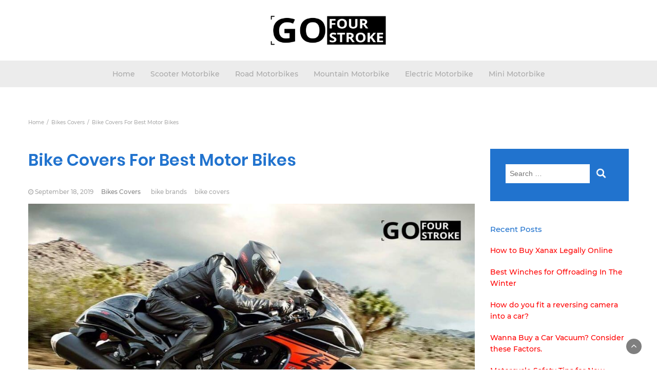

--- FILE ---
content_type: text/html; charset=UTF-8
request_url: https://gofourstroke.com/bike-covers-for-best-motor-bikes/
body_size: 16730
content:
<!DOCTYPE html><html lang="en-US"><head><meta charset="UTF-8"><meta name="viewport" content="width=device-width, initial-scale=1"><link rel="profile" href="https://gmpg.org/xfn/11"><link rel="pingback" href="https://gofourstroke.com/xmlrpc.php"><meta name='robots' content='index, follow, max-image-preview:large, max-snippet:-1, max-video-preview:-1' /><title>Bike Covers For Best Motor Bike Brands</title><meta name="description" content="Every person who owns a bike and accessories like the best helmet ,tire inflator, and bike covers any product that adds on to the whole look." /><link rel="canonical" href="https://gofourstroke.com/bike-covers-for-best-motor-bikes/" /><meta property="og:locale" content="en_US" /><meta property="og:type" content="article" /><meta property="og:title" content="Bike Covers For Best Motor Bike Brands" /><meta property="og:description" content="Every person who owns a bike and accessories like the best helmet ,tire inflator, and bike covers any product that adds on to the whole look." /><meta property="og:url" content="https://gofourstroke.com/bike-covers-for-best-motor-bikes/" /><meta property="og:site_name" content="Go Four Stroke" /><meta property="article:published_time" content="2019-09-18T07:55:20+00:00" /><meta property="og:image" content="https://gofourstroke.com/wp-content/uploads/2019/09/Bike-Covers-For-Best-Motor-Bike-Brands-1.jpg" /><meta property="og:image:width" content="1000" /><meta property="og:image:height" content="600" /><meta property="og:image:type" content="image/jpeg" /><meta name="twitter:card" content="summary_large_image" /><meta name="twitter:label1" content="Written by" /><meta name="twitter:data1" content="Nick" /><meta name="twitter:label2" content="Est. reading time" /><meta name="twitter:data2" content="7 minutes" /> <script type="application/ld+json" class="yoast-schema-graph">{"@context":"https://schema.org","@graph":[{"@type":"WebSite","@id":"https://gofourstroke.com/#website","url":"https://gofourstroke.com/","name":"Go Four Stroke","description":"","potentialAction":[{"@type":"SearchAction","target":{"@type":"EntryPoint","urlTemplate":"https://gofourstroke.com/?s={search_term_string}"},"query-input":"required name=search_term_string"}],"inLanguage":"en-US"},{"@type":"ImageObject","inLanguage":"en-US","@id":"https://gofourstroke.com/bike-covers-for-best-motor-bikes/#primaryimage","url":"https://gofourstroke.com/wp-content/uploads/2019/09/Bike-Covers-For-Best-Motor-Bike-Brands-1.jpg","contentUrl":"https://gofourstroke.com/wp-content/uploads/2019/09/Bike-Covers-For-Best-Motor-Bike-Brands-1.jpg","width":1000,"height":600},{"@type":"WebPage","@id":"https://gofourstroke.com/bike-covers-for-best-motor-bikes/#webpage","url":"https://gofourstroke.com/bike-covers-for-best-motor-bikes/","name":"Bike Covers For Best Motor Bike Brands","isPartOf":{"@id":"https://gofourstroke.com/#website"},"primaryImageOfPage":{"@id":"https://gofourstroke.com/bike-covers-for-best-motor-bikes/#primaryimage"},"datePublished":"2019-09-18T07:55:20+00:00","dateModified":"2019-09-18T07:55:20+00:00","author":{"@id":"https://gofourstroke.com/#/schema/person/11e0dc042bb1584fbc6a1b8052b39f41"},"description":"Every person who owns a bike and accessories like the best helmet ,tire inflator, and bike covers any product that adds on to the whole look.","breadcrumb":{"@id":"https://gofourstroke.com/bike-covers-for-best-motor-bikes/#breadcrumb"},"inLanguage":"en-US","potentialAction":[{"@type":"ReadAction","target":["https://gofourstroke.com/bike-covers-for-best-motor-bikes/"]}]},{"@type":"BreadcrumbList","@id":"https://gofourstroke.com/bike-covers-for-best-motor-bikes/#breadcrumb","itemListElement":[{"@type":"ListItem","position":1,"name":"Home","item":"https://gofourstroke.com/"},{"@type":"ListItem","position":2,"name":"Blog","item":"https://gofourstroke.com/blog/"},{"@type":"ListItem","position":3,"name":"Bike Covers For Best Motor Bikes"}]},{"@type":"Person","@id":"https://gofourstroke.com/#/schema/person/11e0dc042bb1584fbc6a1b8052b39f41","name":"Nick","image":{"@type":"ImageObject","inLanguage":"en-US","@id":"https://gofourstroke.com/#/schema/person/image/","url":"https://secure.gravatar.com/avatar/56079c3579a5d40f3a8ec96d257b6365?s=96&d=mm&r=g","contentUrl":"https://secure.gravatar.com/avatar/56079c3579a5d40f3a8ec96d257b6365?s=96&d=mm&r=g","caption":"Nick"},"url":"https://gofourstroke.com/author/mdrn1z4q2e/"}]}</script> <link rel='dns-prefetch' href='//fonts.googleapis.com' /><link rel="alternate" type="application/rss+xml" title="Go Four Stroke &raquo; Feed" href="https://gofourstroke.com/feed/" /><link rel="alternate" type="application/rss+xml" title="Go Four Stroke &raquo; Comments Feed" href="https://gofourstroke.com/comments/feed/" /><link rel="alternate" type="application/rss+xml" title="Go Four Stroke &raquo; Bike Covers For Best Motor Bikes Comments Feed" href="https://gofourstroke.com/bike-covers-for-best-motor-bikes/feed/" /> <script defer src="[data-uri]"></script> <style id='wp-emoji-styles-inline-css' type='text/css'>img.wp-smiley, img.emoji {
		display: inline !important;
		border: none !important;
		box-shadow: none !important;
		height: 1em !important;
		width: 1em !important;
		margin: 0 0.07em !important;
		vertical-align: -0.1em !important;
		background: none !important;
		padding: 0 !important;
	}</style><link rel='stylesheet' id='wp-block-library-css' href='https://gofourstroke.com/wp-includes/css/dist/block-library/style.min.css?ver=6.4.7' type='text/css' media='all' /><style id='wp-block-library-theme-inline-css' type='text/css'>.wp-block-audio figcaption{color:#555;font-size:13px;text-align:center}.is-dark-theme .wp-block-audio figcaption{color:hsla(0,0%,100%,.65)}.wp-block-audio{margin:0 0 1em}.wp-block-code{border:1px solid #ccc;border-radius:4px;font-family:Menlo,Consolas,monaco,monospace;padding:.8em 1em}.wp-block-embed figcaption{color:#555;font-size:13px;text-align:center}.is-dark-theme .wp-block-embed figcaption{color:hsla(0,0%,100%,.65)}.wp-block-embed{margin:0 0 1em}.blocks-gallery-caption{color:#555;font-size:13px;text-align:center}.is-dark-theme .blocks-gallery-caption{color:hsla(0,0%,100%,.65)}.wp-block-image figcaption{color:#555;font-size:13px;text-align:center}.is-dark-theme .wp-block-image figcaption{color:hsla(0,0%,100%,.65)}.wp-block-image{margin:0 0 1em}.wp-block-pullquote{border-bottom:4px solid;border-top:4px solid;color:currentColor;margin-bottom:1.75em}.wp-block-pullquote cite,.wp-block-pullquote footer,.wp-block-pullquote__citation{color:currentColor;font-size:.8125em;font-style:normal;text-transform:uppercase}.wp-block-quote{border-left:.25em solid;margin:0 0 1.75em;padding-left:1em}.wp-block-quote cite,.wp-block-quote footer{color:currentColor;font-size:.8125em;font-style:normal;position:relative}.wp-block-quote.has-text-align-right{border-left:none;border-right:.25em solid;padding-left:0;padding-right:1em}.wp-block-quote.has-text-align-center{border:none;padding-left:0}.wp-block-quote.is-large,.wp-block-quote.is-style-large,.wp-block-quote.is-style-plain{border:none}.wp-block-search .wp-block-search__label{font-weight:700}.wp-block-search__button{border:1px solid #ccc;padding:.375em .625em}:where(.wp-block-group.has-background){padding:1.25em 2.375em}.wp-block-separator.has-css-opacity{opacity:.4}.wp-block-separator{border:none;border-bottom:2px solid;margin-left:auto;margin-right:auto}.wp-block-separator.has-alpha-channel-opacity{opacity:1}.wp-block-separator:not(.is-style-wide):not(.is-style-dots){width:100px}.wp-block-separator.has-background:not(.is-style-dots){border-bottom:none;height:1px}.wp-block-separator.has-background:not(.is-style-wide):not(.is-style-dots){height:2px}.wp-block-table{margin:0 0 1em}.wp-block-table td,.wp-block-table th{word-break:normal}.wp-block-table figcaption{color:#555;font-size:13px;text-align:center}.is-dark-theme .wp-block-table figcaption{color:hsla(0,0%,100%,.65)}.wp-block-video figcaption{color:#555;font-size:13px;text-align:center}.is-dark-theme .wp-block-video figcaption{color:hsla(0,0%,100%,.65)}.wp-block-video{margin:0 0 1em}.wp-block-template-part.has-background{margin-bottom:0;margin-top:0;padding:1.25em 2.375em}</style><style id='classic-theme-styles-inline-css' type='text/css'>/*! This file is auto-generated */
.wp-block-button__link{color:#fff;background-color:#32373c;border-radius:9999px;box-shadow:none;text-decoration:none;padding:calc(.667em + 2px) calc(1.333em + 2px);font-size:1.125em}.wp-block-file__button{background:#32373c;color:#fff;text-decoration:none}</style><style id='global-styles-inline-css' type='text/css'>body{--wp--preset--color--black: #000000;--wp--preset--color--cyan-bluish-gray: #abb8c3;--wp--preset--color--white: #ffffff;--wp--preset--color--pale-pink: #f78da7;--wp--preset--color--vivid-red: #cf2e2e;--wp--preset--color--luminous-vivid-orange: #ff6900;--wp--preset--color--luminous-vivid-amber: #fcb900;--wp--preset--color--light-green-cyan: #7bdcb5;--wp--preset--color--vivid-green-cyan: #00d084;--wp--preset--color--pale-cyan-blue: #8ed1fc;--wp--preset--color--vivid-cyan-blue: #0693e3;--wp--preset--color--vivid-purple: #9b51e0;--wp--preset--gradient--vivid-cyan-blue-to-vivid-purple: linear-gradient(135deg,rgba(6,147,227,1) 0%,rgb(155,81,224) 100%);--wp--preset--gradient--light-green-cyan-to-vivid-green-cyan: linear-gradient(135deg,rgb(122,220,180) 0%,rgb(0,208,130) 100%);--wp--preset--gradient--luminous-vivid-amber-to-luminous-vivid-orange: linear-gradient(135deg,rgba(252,185,0,1) 0%,rgba(255,105,0,1) 100%);--wp--preset--gradient--luminous-vivid-orange-to-vivid-red: linear-gradient(135deg,rgba(255,105,0,1) 0%,rgb(207,46,46) 100%);--wp--preset--gradient--very-light-gray-to-cyan-bluish-gray: linear-gradient(135deg,rgb(238,238,238) 0%,rgb(169,184,195) 100%);--wp--preset--gradient--cool-to-warm-spectrum: linear-gradient(135deg,rgb(74,234,220) 0%,rgb(151,120,209) 20%,rgb(207,42,186) 40%,rgb(238,44,130) 60%,rgb(251,105,98) 80%,rgb(254,248,76) 100%);--wp--preset--gradient--blush-light-purple: linear-gradient(135deg,rgb(255,206,236) 0%,rgb(152,150,240) 100%);--wp--preset--gradient--blush-bordeaux: linear-gradient(135deg,rgb(254,205,165) 0%,rgb(254,45,45) 50%,rgb(107,0,62) 100%);--wp--preset--gradient--luminous-dusk: linear-gradient(135deg,rgb(255,203,112) 0%,rgb(199,81,192) 50%,rgb(65,88,208) 100%);--wp--preset--gradient--pale-ocean: linear-gradient(135deg,rgb(255,245,203) 0%,rgb(182,227,212) 50%,rgb(51,167,181) 100%);--wp--preset--gradient--electric-grass: linear-gradient(135deg,rgb(202,248,128) 0%,rgb(113,206,126) 100%);--wp--preset--gradient--midnight: linear-gradient(135deg,rgb(2,3,129) 0%,rgb(40,116,252) 100%);--wp--preset--font-size--small: 13px;--wp--preset--font-size--medium: 20px;--wp--preset--font-size--large: 36px;--wp--preset--font-size--x-large: 42px;--wp--preset--spacing--20: 0.44rem;--wp--preset--spacing--30: 0.67rem;--wp--preset--spacing--40: 1rem;--wp--preset--spacing--50: 1.5rem;--wp--preset--spacing--60: 2.25rem;--wp--preset--spacing--70: 3.38rem;--wp--preset--spacing--80: 5.06rem;--wp--preset--shadow--natural: 6px 6px 9px rgba(0, 0, 0, 0.2);--wp--preset--shadow--deep: 12px 12px 50px rgba(0, 0, 0, 0.4);--wp--preset--shadow--sharp: 6px 6px 0px rgba(0, 0, 0, 0.2);--wp--preset--shadow--outlined: 6px 6px 0px -3px rgba(255, 255, 255, 1), 6px 6px rgba(0, 0, 0, 1);--wp--preset--shadow--crisp: 6px 6px 0px rgba(0, 0, 0, 1);}:where(.is-layout-flex){gap: 0.5em;}:where(.is-layout-grid){gap: 0.5em;}body .is-layout-flow > .alignleft{float: left;margin-inline-start: 0;margin-inline-end: 2em;}body .is-layout-flow > .alignright{float: right;margin-inline-start: 2em;margin-inline-end: 0;}body .is-layout-flow > .aligncenter{margin-left: auto !important;margin-right: auto !important;}body .is-layout-constrained > .alignleft{float: left;margin-inline-start: 0;margin-inline-end: 2em;}body .is-layout-constrained > .alignright{float: right;margin-inline-start: 2em;margin-inline-end: 0;}body .is-layout-constrained > .aligncenter{margin-left: auto !important;margin-right: auto !important;}body .is-layout-constrained > :where(:not(.alignleft):not(.alignright):not(.alignfull)){max-width: var(--wp--style--global--content-size);margin-left: auto !important;margin-right: auto !important;}body .is-layout-constrained > .alignwide{max-width: var(--wp--style--global--wide-size);}body .is-layout-flex{display: flex;}body .is-layout-flex{flex-wrap: wrap;align-items: center;}body .is-layout-flex > *{margin: 0;}body .is-layout-grid{display: grid;}body .is-layout-grid > *{margin: 0;}:where(.wp-block-columns.is-layout-flex){gap: 2em;}:where(.wp-block-columns.is-layout-grid){gap: 2em;}:where(.wp-block-post-template.is-layout-flex){gap: 1.25em;}:where(.wp-block-post-template.is-layout-grid){gap: 1.25em;}.has-black-color{color: var(--wp--preset--color--black) !important;}.has-cyan-bluish-gray-color{color: var(--wp--preset--color--cyan-bluish-gray) !important;}.has-white-color{color: var(--wp--preset--color--white) !important;}.has-pale-pink-color{color: var(--wp--preset--color--pale-pink) !important;}.has-vivid-red-color{color: var(--wp--preset--color--vivid-red) !important;}.has-luminous-vivid-orange-color{color: var(--wp--preset--color--luminous-vivid-orange) !important;}.has-luminous-vivid-amber-color{color: var(--wp--preset--color--luminous-vivid-amber) !important;}.has-light-green-cyan-color{color: var(--wp--preset--color--light-green-cyan) !important;}.has-vivid-green-cyan-color{color: var(--wp--preset--color--vivid-green-cyan) !important;}.has-pale-cyan-blue-color{color: var(--wp--preset--color--pale-cyan-blue) !important;}.has-vivid-cyan-blue-color{color: var(--wp--preset--color--vivid-cyan-blue) !important;}.has-vivid-purple-color{color: var(--wp--preset--color--vivid-purple) !important;}.has-black-background-color{background-color: var(--wp--preset--color--black) !important;}.has-cyan-bluish-gray-background-color{background-color: var(--wp--preset--color--cyan-bluish-gray) !important;}.has-white-background-color{background-color: var(--wp--preset--color--white) !important;}.has-pale-pink-background-color{background-color: var(--wp--preset--color--pale-pink) !important;}.has-vivid-red-background-color{background-color: var(--wp--preset--color--vivid-red) !important;}.has-luminous-vivid-orange-background-color{background-color: var(--wp--preset--color--luminous-vivid-orange) !important;}.has-luminous-vivid-amber-background-color{background-color: var(--wp--preset--color--luminous-vivid-amber) !important;}.has-light-green-cyan-background-color{background-color: var(--wp--preset--color--light-green-cyan) !important;}.has-vivid-green-cyan-background-color{background-color: var(--wp--preset--color--vivid-green-cyan) !important;}.has-pale-cyan-blue-background-color{background-color: var(--wp--preset--color--pale-cyan-blue) !important;}.has-vivid-cyan-blue-background-color{background-color: var(--wp--preset--color--vivid-cyan-blue) !important;}.has-vivid-purple-background-color{background-color: var(--wp--preset--color--vivid-purple) !important;}.has-black-border-color{border-color: var(--wp--preset--color--black) !important;}.has-cyan-bluish-gray-border-color{border-color: var(--wp--preset--color--cyan-bluish-gray) !important;}.has-white-border-color{border-color: var(--wp--preset--color--white) !important;}.has-pale-pink-border-color{border-color: var(--wp--preset--color--pale-pink) !important;}.has-vivid-red-border-color{border-color: var(--wp--preset--color--vivid-red) !important;}.has-luminous-vivid-orange-border-color{border-color: var(--wp--preset--color--luminous-vivid-orange) !important;}.has-luminous-vivid-amber-border-color{border-color: var(--wp--preset--color--luminous-vivid-amber) !important;}.has-light-green-cyan-border-color{border-color: var(--wp--preset--color--light-green-cyan) !important;}.has-vivid-green-cyan-border-color{border-color: var(--wp--preset--color--vivid-green-cyan) !important;}.has-pale-cyan-blue-border-color{border-color: var(--wp--preset--color--pale-cyan-blue) !important;}.has-vivid-cyan-blue-border-color{border-color: var(--wp--preset--color--vivid-cyan-blue) !important;}.has-vivid-purple-border-color{border-color: var(--wp--preset--color--vivid-purple) !important;}.has-vivid-cyan-blue-to-vivid-purple-gradient-background{background: var(--wp--preset--gradient--vivid-cyan-blue-to-vivid-purple) !important;}.has-light-green-cyan-to-vivid-green-cyan-gradient-background{background: var(--wp--preset--gradient--light-green-cyan-to-vivid-green-cyan) !important;}.has-luminous-vivid-amber-to-luminous-vivid-orange-gradient-background{background: var(--wp--preset--gradient--luminous-vivid-amber-to-luminous-vivid-orange) !important;}.has-luminous-vivid-orange-to-vivid-red-gradient-background{background: var(--wp--preset--gradient--luminous-vivid-orange-to-vivid-red) !important;}.has-very-light-gray-to-cyan-bluish-gray-gradient-background{background: var(--wp--preset--gradient--very-light-gray-to-cyan-bluish-gray) !important;}.has-cool-to-warm-spectrum-gradient-background{background: var(--wp--preset--gradient--cool-to-warm-spectrum) !important;}.has-blush-light-purple-gradient-background{background: var(--wp--preset--gradient--blush-light-purple) !important;}.has-blush-bordeaux-gradient-background{background: var(--wp--preset--gradient--blush-bordeaux) !important;}.has-luminous-dusk-gradient-background{background: var(--wp--preset--gradient--luminous-dusk) !important;}.has-pale-ocean-gradient-background{background: var(--wp--preset--gradient--pale-ocean) !important;}.has-electric-grass-gradient-background{background: var(--wp--preset--gradient--electric-grass) !important;}.has-midnight-gradient-background{background: var(--wp--preset--gradient--midnight) !important;}.has-small-font-size{font-size: var(--wp--preset--font-size--small) !important;}.has-medium-font-size{font-size: var(--wp--preset--font-size--medium) !important;}.has-large-font-size{font-size: var(--wp--preset--font-size--large) !important;}.has-x-large-font-size{font-size: var(--wp--preset--font-size--x-large) !important;}
.wp-block-navigation a:where(:not(.wp-element-button)){color: inherit;}
:where(.wp-block-post-template.is-layout-flex){gap: 1.25em;}:where(.wp-block-post-template.is-layout-grid){gap: 1.25em;}
:where(.wp-block-columns.is-layout-flex){gap: 2em;}:where(.wp-block-columns.is-layout-grid){gap: 2em;}
.wp-block-pullquote{font-size: 1.5em;line-height: 1.6;}</style><link rel='stylesheet' id='bootstrap-css' href='https://gofourstroke.com/wp-content/cache/autoptimize/autoptimize_single_ea8e29c5a2e2e47058f38d261a7ff7fa.php?ver=6.4.7' type='text/css' media='all' /><link rel='stylesheet' id='font-awesome-css' href='https://gofourstroke.com/wp-content/cache/autoptimize/autoptimize_single_41abf559a358b7a2650c995e30f06f45.php?ver=6.4.7' type='text/css' media='all' /><link rel='stylesheet' id='owl-css' href='https://gofourstroke.com/wp-content/cache/autoptimize/autoptimize_single_f693a8e5f50f88a4156c2d6ccaccc8c3.php?ver=6.4.7' type='text/css' media='all' /><link rel='stylesheet' id='bootstrap-blog-style-css' href='https://gofourstroke.com/wp-content/cache/autoptimize/autoptimize_single_7302285b471bc48f893c684a08cd87c3.php?1_0_1&#038;ver=6.4.7' type='text/css' media='all' /><link rel='stylesheet' id='bootstrap-blog-dynamic-css-css' href='https://gofourstroke.com/wp-content/cache/autoptimize/autoptimize_single_95a8884fa378003f09e9f43ffabefb22.php?ver=6.4.7' type='text/css' media='all' /><style id='bootstrap-blog-dynamic-css-inline-css' type='text/css'>body{ font: 500 14px/22px Montserrat; color: #333; }
                header .logo img{ height: 58px; }
                header .logo .site-title{ font-size: 29px; font-family: Poppins; }
                section.top-bar{padding: 30px 0;}
                header .logo .site-title{color: #000}
                
                
                h1{ font: 600 32px Poppins }
                h2{ font: 600 28px Poppins }
                h3{ font: 600 24px Poppins }
                h4{ font: 600 21px Poppins }
                h5{ font: 500 15px Montserrat }
                h6{ font: 500 12px Montserrat }

                .navbar-nav > li > a {color: #aaa;}

                .main-nav{background-color: #ececec;}
                
                footer.main{background-color: #ececec;}

                
                /* Primary Colors */
                .pri-bg-color{background-color: #999;}

                /* Secondary Colors */
                a,a.readmore,.navbar-nav > .active > a,button.loadmore,.navbar-nav .current-menu-ancestor>a,.navbar-nav > .active > a, .navbar-nav > .active > a:hover,.dropdown-menu > .active > a, .dropdown-menu > .active > a:hover, .dropdown-menu > .active > a:focus{background:none;color: #ff0000;}

                /*Heading Title*/
                h1,h2,h3,h4,h5,h6{color: #2173ce;}

                /*Heading Link*/
                h2 a, h3 a,h4 a{color: #ce106d;}


                /*buttons*/
                header .search-submit,.widget .profile-link,
                .woocommerce #respond input#submit.alt, .woocommerce a.button.alt,
                .woocommerce button.button.alt, .woocommerce input.button.alt,.woocommerce #respond input#submit, .woocommerce a.button, .woocommerce button.button,
                .woocommerce input.button,form#wte_enquiry_contact_form input#enquiry_submit_button,#blossomthemes-email-newsletter-626 input.subscribe-submit-626,
                .jetpack_subscription_widget,.widget_search,.search-submit,.widget-instagram .owl-carousel .owl-nav .owl-prev,
                .widget-instagram .owl-carousel .owl-nav .owl-next,.widget_search input.search-submit,
                .featured-blog-view-4 h6.category a,.featured-blog-view-3 h6.category a,.featured-blog-view-2 h6.category a
                {background-color: #2173ce;}</style><link rel='stylesheet' id='google-fonts-css' href='https://fonts.googleapis.com/css?family=Montserrat%3A100%2C100italic%2C200%2C200italic%2C300%2C300italic%2Cregular%2Citalic%2C500%2C500italic%2C600%2C600italic%2C700%2C700italic%2C800%2C800italic%2C900%2C900italic%7CPoppins%3A100%2C100italic%2C200%2C200italic%2C300%2C300italic%2Cregular%2Citalic%2C500%2C500italic%2C600%2C600italic%2C700%2C700italic%2C800%2C800italic%2C900%2C900italic' type='text/css' media='all' /> <script defer type="text/javascript" src="https://gofourstroke.com/wp-includes/js/jquery/jquery.min.js?ver=3.7.1" id="jquery-core-js"></script> <script defer type="text/javascript" src="https://gofourstroke.com/wp-includes/js/jquery/jquery-migrate.min.js?ver=3.4.1" id="jquery-migrate-js"></script> <script defer id="bootstrap_blog_loadmore-js-extra" src="[data-uri]"></script> <script defer type="text/javascript" src="https://gofourstroke.com/wp-content/cache/autoptimize/autoptimize_single_4936e5f15c629efcc01a114eea528a31.php?ver=6.4.7" id="bootstrap_blog_loadmore-js"></script> <link rel="https://api.w.org/" href="https://gofourstroke.com/wp-json/" /><link rel="alternate" type="application/json" href="https://gofourstroke.com/wp-json/wp/v2/posts/387" /><link rel="EditURI" type="application/rsd+xml" title="RSD" href="https://gofourstroke.com/xmlrpc.php?rsd" /><meta name="generator" content="WordPress 6.4.7" /><link rel='shortlink' href='https://gofourstroke.com/?p=387' /><link rel="alternate" type="application/json+oembed" href="https://gofourstroke.com/wp-json/oembed/1.0/embed?url=https%3A%2F%2Fgofourstroke.com%2Fbike-covers-for-best-motor-bikes%2F" /><link rel="alternate" type="text/xml+oembed" href="https://gofourstroke.com/wp-json/oembed/1.0/embed?url=https%3A%2F%2Fgofourstroke.com%2Fbike-covers-for-best-motor-bikes%2F&#038;format=xml" /><style type="text/css">.recentcomments a{display:inline !important;padding:0 !important;margin:0 !important;}</style><link rel="icon" href="https://gofourstroke.com/wp-content/uploads/2021/08/go-four-stroke-fav-150x150.png" sizes="32x32" /><link rel="icon" href="https://gofourstroke.com/wp-content/uploads/2021/08/go-four-stroke-fav-300x300.png" sizes="192x192" /><link rel="apple-touch-icon" href="https://gofourstroke.com/wp-content/uploads/2021/08/go-four-stroke-fav-300x300.png" /><meta name="msapplication-TileImage" content="https://gofourstroke.com/wp-content/uploads/2021/08/go-four-stroke-fav-300x300.png" /><style type="text/css" id="wp-custom-css">/*button*/
.myButton {
	-moz-box-shadow: 0px 0px 0px 2px #9fb4f2;
	-webkit-box-shadow: 0px 0px 0px 2px #9fb4f2;
	box-shadow: 0px 0px 0px 2px #9fb4f2;
	background-color:#7892c2;
	-moz-border-radius:10px;
	-webkit-border-radius:10px;
	border-radius:10px;
	border:2px solid #4e6096;
	display:inline-block;
	cursor:pointer;
	color:#4e6096;
	font-family:Georgia;
	font-size:16px;
	padding:12px 5px;
	text-decoration:none;
	text-shadow:0px 1px 0px #283966;
}
.myButton:hover {
	background-color:#476e9e;
}
.myButton:active {
	position:relative;
	top:1px;
/*button*/</style></head><body data-rsssl=1 class="post-template-default single single-post postid-387 single-format-standard wp-custom-logo wp-embed-responsive"><header class="header-1 sticky-header"><section class="top-bar" ><div class="container"><div class="row top-head-1"><div class="col-sm-3"></div><div class="col-sm-6 logo text-center"> <a href="https://gofourstroke.com/" class="custom-logo-link" rel="home" data-wpel-link="internal"><img width="350" height="90" src="https://gofourstroke.com/wp-content/uploads/2018/11/cropped-GO-FOR-STOCK567-1.png" class="custom-logo" alt="Go Four Stroke" decoding="async" srcset="https://gofourstroke.com/wp-content/uploads/2018/11/cropped-GO-FOR-STOCK567-1.png 350w, https://gofourstroke.com/wp-content/uploads/2018/11/cropped-GO-FOR-STOCK567-1-300x77.png 300w" sizes="(max-width: 350px) 100vw, 350px" /></a></div></div></div></section><section  class="main-nav nav-one"><div class="container"><nav class="navbar"> <button type="button" class="navbar-toggle collapsed" data-bs-toggle="collapse" data-bs-target="#bs-example-navbar-collapse-1"> <span class="sr-only">Toggle navigation</span> <span class="icon-bar"></span> <span class="icon-bar"></span> <span class="icon-bar"></span> </button><div class="collapse navbar-collapse" id="bs-example-navbar-collapse-1"><div class="menu-primary-container"><ul id="menu-primary" class="nav navbar-nav"><li id="menu-item-310" class="menu-item menu-item-type-post_type menu-item-object-page menu-item-home menu-item-310"><a title="Home" href="https://gofourstroke.com/" data-wpel-link="internal">Home</a></li><li id="menu-item-536" class="menu-item menu-item-type-taxonomy menu-item-object-category menu-item-536"><a title="Scooter Motorbike" href="https://gofourstroke.com/category/scooter-motorcycle/" data-wpel-link="internal">Scooter Motorbike</a></li><li id="menu-item-535" class="menu-item menu-item-type-taxonomy menu-item-object-category menu-item-535"><a title="Road Motorbikes" href="https://gofourstroke.com/category/road-motorbikes/" data-wpel-link="internal">Road Motorbikes</a></li><li id="menu-item-534" class="menu-item menu-item-type-taxonomy menu-item-object-category menu-item-534"><a title="Mountain Motorbike" href="https://gofourstroke.com/category/mountain-motorbike/" data-wpel-link="internal">Mountain Motorbike</a></li><li id="menu-item-532" class="menu-item menu-item-type-taxonomy menu-item-object-category menu-item-532"><a title="Electric Motorbike" href="https://gofourstroke.com/category/electric-motorcycle/" data-wpel-link="internal">Electric Motorbike</a></li><li id="menu-item-533" class="menu-item menu-item-type-taxonomy menu-item-object-category menu-item-533"><a title="Mini Motorbike" href="https://gofourstroke.com/category/mini-motorcycle/" data-wpel-link="internal">Mini Motorbike</a></li></ul></div></div></nav></div></section></header><div class="breadcrumbs"><div class="container"><nav role="navigation" aria-label="Breadcrumbs" class="bootstrap-blog breadcrumbs" itemprop="breadcrumb"><h2 class="trail-browse"></h2><ul class="trail-items" itemscope itemtype="http://schema.org/BreadcrumbList"><meta name="numberOfItems" content="3" /><meta name="itemListOrder" content="Ascending" /><li itemprop="itemListElement" itemscope itemtype="http://schema.org/ListItem" class="trail-item trail-begin"><a href="https://gofourstroke.com/" rel="home" itemprop="item" data-wpel-link="internal"><span itemprop="name">Home</span></a><meta itemprop="position" content="1" /></li><li itemprop="itemListElement" itemscope itemtype="http://schema.org/ListItem" class="trail-item"><a href="https://gofourstroke.com/category/bikes-covers/" itemprop="item" data-wpel-link="internal"><span itemprop="name">Bikes Covers</span></a><meta itemprop="position" content="2" /></li><li itemprop="itemListElement" itemscope itemtype="http://schema.org/ListItem" class="trail-item trail-end"><span itemprop="item"><span itemprop="name">Bike Covers For Best Motor Bikes</span></span><meta itemprop="position" content="3" /></li></ul></nav></div></div><div class="inside-page"><div class="container"><div class="row"><div class="col-sm-9"><section class="page-section"><div class="detail-content"><h1 class="page-title">Bike Covers For Best Motor Bikes</h1><div class="single-post"><div class="info"><ul class="list-inline"><li><i class="fa fa-clock-o"></i> <a href="https://gofourstroke.com/2019/09/18/" data-wpel-link="internal">September 18, 2019</a></li><li><h6 class="category"><a href="https://gofourstroke.com/category/bikes-covers/" data-wpel-link="internal">Bikes Covers</a></h6></li><li><a href="https://gofourstroke.com/tag/bike-brands/" data-wpel-link="internal">bike brands</a></li><li><a href="https://gofourstroke.com/tag/bike-covers/" data-wpel-link="internal">bike covers</a></li></ul></div><div class="post-content"><figure class="feature-image"> <img width="1000" height="600" src="https://gofourstroke.com/wp-content/uploads/2019/09/Bike-Covers-For-Best-Motor-Bike-Brands-1.jpg" class="attachment-full size-full wp-post-image" alt="" decoding="async" fetchpriority="high" srcset="https://gofourstroke.com/wp-content/uploads/2019/09/Bike-Covers-For-Best-Motor-Bike-Brands-1.jpg 1000w, https://gofourstroke.com/wp-content/uploads/2019/09/Bike-Covers-For-Best-Motor-Bike-Brands-1-300x180.jpg 300w, https://gofourstroke.com/wp-content/uploads/2019/09/Bike-Covers-For-Best-Motor-Bike-Brands-1-768x461.jpg 768w" sizes="(max-width: 1000px) 100vw, 1000px" /></figure><article><p style="text-align: justify;">The bike ride is the best ride for the ultimate in riding freedom. Every person who owns a bike and accessories like the best helmet and tire inflator and any product that adds on to the whole look. One of the most important things is a bike cover that protects the bike from any damage. If you’re first time buyer many types of questions having around in the mind what product is fits in your criteria. <strong>Here the list of world&#8217;s best bike covers for best motorbike brands.</strong></p><h3>Harley Davidson</h3><p style="text-align: justify;">This brand is well known for its characteristic chopper style that began to emerge in the 1950s. The two-wheeled equivalent of American muscle cars like mustang and Chevys. Harley Davidson is one of the best and most iconic motorcycles brands in the world. It processes an engine roar that no other motorcycle brands dare emulate for fear of being called a copy cat. This brand started in 1903 when Wiliam S. Harley and Arthur Davidson created their very first motorcycle. Here are the Harley Davidson bike covers.</p><h4>Raida RainPro Bike Covers for Harley Davidson Street Rod Bike</h4><table style="width: 0%;"><tbody><tr style="height: 24px;"><td style="width: 26.1628%;">Brand</td><td style="width: 72.2868%;">Raida</td></tr><tr style="height: 48px;"><td style="width: 26.1628%;">cover</td><td style="width: 72.2868%;">Raida RainPro Bike Cover for Harley Davidson Street Rod</td></tr><tr style="height: 24px;"><td style="width: 26.1628%;">Part number</td><td style="width: 72.2868%;">RD-Mr-nw23</td></tr><tr style="height: 24px;"><td style="width: 26.1628%;">Features</td><td style="width: 72.2868%;">Waterproof motorcycle cover</td></tr></tbody></table><h4><img decoding="async" class="aligncenter wp-image-392 size-full" src="https://gofourstroke.com/wp-content/uploads/2019/09/harley.jpg" alt="Raida RainPro Bike Cover for Harley Davidson Street Rod" width="500" height="375" srcset="https://gofourstroke.com/wp-content/uploads/2019/09/harley.jpg 500w, https://gofourstroke.com/wp-content/uploads/2019/09/harley-300x225.jpg 300w" sizes="(max-width: 500px) 100vw, 500px" /></h4><p style="text-align: center;"><a class="myButton" href="https://amzn.to/2AqFcKy" target="_blank" rel="nofollow noopener noreferrer external" data-wpel-link="external">Buy From Amazon</a></p><h4>XYZCTEM Motorcycle Cover</h4><table style="width: 0%;"><tbody><tr style="height: 24px;"><td style="width: 31.4943%;">Brand</td><td style="width: 66.6667%;">XYZCTEM</td></tr><tr style="height: 24px;"><td style="width: 31.4943%;">cover</td><td style="width: 66.6667%;">XYZCTEM Motorcycle Cover</td></tr><tr style="height: 24px;"><td style="width: 31.4943%;">Part number</td><td style="width: 66.6667%;">XYZCTEM-336</td></tr><tr style="height: 24px;"><td style="width: 31.4943%;">Features</td><td style="width: 66.6667%;">Motorcycle, cruiser, bike, Protect Against Dust</td></tr></tbody></table><p><img decoding="async" class="aligncenter wp-image-393 " src="https://gofourstroke.com/wp-content/uploads/2019/09/152600818156911.jpg" alt="XYZCTEM Motorcycle Cover" width="657" height="657" srcset="https://gofourstroke.com/wp-content/uploads/2019/09/152600818156911.jpg 1000w, https://gofourstroke.com/wp-content/uploads/2019/09/152600818156911-150x150.jpg 150w, https://gofourstroke.com/wp-content/uploads/2019/09/152600818156911-300x300.jpg 300w, https://gofourstroke.com/wp-content/uploads/2019/09/152600818156911-768x768.jpg 768w" sizes="(max-width: 657px) 100vw, 657px" /></p><p style="text-align: center;"><a class="myButton" href="https://amzn.to/30aRzZK" target="_blank" rel="nofollow noopener noreferrer external" data-wpel-link="external">Buy From Amazon</a></p><p>&nbsp;</p><h3>Ducati</h3><p style="text-align: justify;">Ducati is founded in 1926, and it has been producing in 1946. The range of motorcycles is divided into model families which include: Diavel, Hypermotard, Monster, Multistrada, Scrambler, Streetfighter and Superbike. It competes in both the World Superbike and MotoGP World Championships. Ducati has won 17 Manufacturers&#8217; titles and 14 Riders&#8217; titles and in 2011 passed the historic milestone of 300 race victories. It has participated in MotoGP since 2003, winning both the Manufacturers&#8217; and Riders&#8217; titles in 2007. Here are the bike covers.</p><h4>Ducati MTS950/1200 Indoor Motorcycle Cover 96784610C</h4><table style="width: 0%;"><tbody><tr style="height: 24px;"><td style="width: 52.367%;">Brand</td><td style="width: 68.6661%;">Ducati</td></tr><tr style="height: 24px;"><td style="width: 52.367%;">cover</td><td style="width: 68.6661%;">MTS950/1200</td></tr><tr style="height: 24px;"><td style="width: 52.367%;">Part number</td><td style="width: 68.6661%;">96784610C</td></tr><tr style="height: 24px;"><td style="width: 52.367%;">Features</td><td style="width: 68.6661%;">Indoor use only</td></tr></tbody></table><p>&nbsp;</p><p><img loading="lazy" decoding="async" class="aligncenter wp-image-394 size-full" src="https://gofourstroke.com/wp-content/uploads/2019/09/Aprilia.jpg" alt="Ducati MTS950/1200 Indoor Motorcycle Cover 96784610C" width="298" height="169" /></p><p style="text-align: center;"><a class="myButton" href="https://amzn.to/30aRzZK" target="_blank" rel="nofollow noopener noreferrer external" data-wpel-link="external">Buy From Amazon</a></p><h4>Ducati Universal Bike Covers</h4><table style="width: 0%;"><tbody><tr style="height: 24px;"><td style="width: 46.85%;">Brand</td><td style="width: 62.506%;">Ducati</td></tr><tr style="height: 24px;"><td style="width: 46.85%;">cover</td><td style="width: 62.506%;">Ducati Universal Bike Cover</td></tr><tr style="height: 24px;"><td style="width: 46.85%;">Part number</td><td style="width: 62.506%;">967893AAA</td></tr><tr style="height: 24px;"><td style="width: 46.85%;">Features</td><td style="width: 62.506%;">Street-Sport-Motorcycles</td></tr></tbody></table><p><img loading="lazy" decoding="async" class="aligncenter wp-image-395 " src="https://gofourstroke.com/wp-content/uploads/2019/09/51WDstaLd6L._SL1000_.jpg" alt="Ducati Universal Bike Cover" width="684" height="684" srcset="https://gofourstroke.com/wp-content/uploads/2019/09/51WDstaLd6L._SL1000_.jpg 1000w, https://gofourstroke.com/wp-content/uploads/2019/09/51WDstaLd6L._SL1000_-150x150.jpg 150w, https://gofourstroke.com/wp-content/uploads/2019/09/51WDstaLd6L._SL1000_-300x300.jpg 300w, https://gofourstroke.com/wp-content/uploads/2019/09/51WDstaLd6L._SL1000_-768x768.jpg 768w" sizes="(max-width: 684px) 100vw, 684px" /></p><p style="text-align: center;"><a class="myButton" href="https://amzn.to/305DJJd" target="_blank" rel="nofollow noopener noreferrer external" data-wpel-link="external">Buy From Amazon</a></p><h4>Ducati Panigale Bike Cover</h4><table style="width: 0%;"><tbody><tr style="height: 24px;"><td style="width: 46.3668%;">Brand</td><td style="width: 53.2872%;">Ducati</td></tr><tr style="height: 24px;"><td style="width: 46.3668%;">cover</td><td style="width: 53.2872%;">Ducati Panigale Bike Cover</td></tr><tr style="height: 24px;"><td style="width: 46.3668%;">Part number</td><td style="width: 53.2872%;">96451411B</td></tr><tr style="height: 24px;"><td style="width: 46.3668%;">Features</td><td style="width: 53.2872%;">Bike</td></tr></tbody></table><p><img loading="lazy" decoding="async" class="aligncenter wp-image-396 " src="https://gofourstroke.com/wp-content/uploads/2019/09/71rlvSNXzJL._SL1400_.jpg" alt="Ducati Panigale Bike Cover" width="587" height="587" srcset="https://gofourstroke.com/wp-content/uploads/2019/09/71rlvSNXzJL._SL1400_.jpg 1400w, https://gofourstroke.com/wp-content/uploads/2019/09/71rlvSNXzJL._SL1400_-150x150.jpg 150w, https://gofourstroke.com/wp-content/uploads/2019/09/71rlvSNXzJL._SL1400_-300x300.jpg 300w, https://gofourstroke.com/wp-content/uploads/2019/09/71rlvSNXzJL._SL1400_-768x768.jpg 768w, https://gofourstroke.com/wp-content/uploads/2019/09/71rlvSNXzJL._SL1400_-1024x1024.jpg 1024w" sizes="(max-width: 587px) 100vw, 587px" /></p><p style="text-align: center;"><a class="myButton" href="https://amzn.to/30bEBMs" target="_blank" rel="nofollow noopener noreferrer external" data-wpel-link="external">Buy From Amazon</a></p><h3>Aprilia</h3><p style="text-align: justify;">This brand is started out in 1975 as a producer of bicycles of Noale. It was a 50-cc motorcycle with pedals giving rise to the moped. Aprilia is best known for its classic mpoeds- the Colibri, packi, and Daniela. Cavaliere Alberto Beggio established the company in an effort to spur the restoration efforts in Venice after world war second. Aprilia may not have a very productive history in the racing circuit. Therefore it&#8217;s moped or a scooter or a top-performing sportbike World champions and the supermoto.</p><h4>Aprilia RSV4 Indoor bike cover 894866</h4><table style="width: 0%;"><tbody><tr style="height: 24px;"><td style="width: 37.1023%;">Brand</td><td style="width: 62.6324%;">Aprilia</td></tr><tr style="height: 24px;"><td style="width: 37.1023%;">cover</td><td style="width: 62.6324%;">Aprilia RSV4 Indoor bike cover 894866</td></tr><tr style="height: 24px;"><td style="width: 37.1023%;">Part number</td><td style="width: 62.6324%;">894866</td></tr><tr style="height: 24px;"><td style="width: 37.1023%;">Features</td><td style="width: 62.6324%;">Transparent  bike cover</td></tr></tbody></table><p><img loading="lazy" decoding="async" class="aligncenter wp-image-397 " src="https://gofourstroke.com/wp-content/uploads/2019/09/Aprilia-RSV4-Indoor-bike-cover-894866-1.jpg" alt="Aprilia RSV4 Indoor bike cover 894866" width="516" height="430" srcset="https://gofourstroke.com/wp-content/uploads/2019/09/Aprilia-RSV4-Indoor-bike-cover-894866-1.jpg 600w, https://gofourstroke.com/wp-content/uploads/2019/09/Aprilia-RSV4-Indoor-bike-cover-894866-1-300x250.jpg 300w" sizes="(max-width: 516px) 100vw, 516px" /></p><p style="text-align: center;"><a class="myButton" href="https://amzn.to/307FkOl" target="_blank" rel="nofollow noopener noreferrer external" data-wpel-link="external">Buy From Amazon</a></p><h3>BMW</h3><p style="text-align: justify;">BMW Motorrad had a clear head start when it comes to motorcycle brand supremacy in Europe.BMW-Z series cars make the chase in many bond films that also uses a BMW motorcycle R1200C. On the planet, it has one of the most unique stylings among two-wheeled machines. The flashy C- series maxi-scooters to the parallel twin-engined, F-series to sports bike S- series and everything else in between. BMW has everything that you can ever ask from a global motorcycle brand.</p><h4>BMW Motorcycle Outdoor Cover for BMW Roadsters</h4><table style="width: 0%;"><tbody><tr><td style="width: 33.0452%;">Brand</td><td style="width: 65.2951%;">BMW</td></tr><tr><td style="width: 33.0452%;">cover</td><td style="width: 65.2951%;">BMW Motorcycle Outdoor Cover for BMW Roadsters</td></tr><tr><td style="width: 33.0452%;">Part number</td><td style="width: 65.2951%;">B006OB0WNY</td></tr><tr><td style="width: 33.0452%;">Features</td><td style="width: 65.2951%;">All-Weather Motorcycle Cover</td></tr></tbody></table><p><img loading="lazy" decoding="async" class="aligncenter wp-image-398 " src="https://gofourstroke.com/wp-content/uploads/2019/09/bmw.jpg" alt="BMW Motorcycle Outdoor Cover for BMW Roadsters" width="598" height="503" srcset="https://gofourstroke.com/wp-content/uploads/2019/09/bmw.jpg 1188w, https://gofourstroke.com/wp-content/uploads/2019/09/bmw-300x253.jpg 300w, https://gofourstroke.com/wp-content/uploads/2019/09/bmw-768x646.jpg 768w, https://gofourstroke.com/wp-content/uploads/2019/09/bmw-1024x862.jpg 1024w" sizes="(max-width: 598px) 100vw, 598px" /></p><p style="text-align: center;"><a class="myButton" href="https://amzn.to/306LugW" target="_blank" rel="nofollow noopener noreferrer external" data-wpel-link="external">Buy From Amazon</a></p><h3>Honda</h3><p style="text-align: justify;">This brand is becoming the world’s 8th largest automobile manufacturer by 2015. Honda produced its first D-Type motorbike in 1949. Honda is a motorcycle brand that has grown leaps and bounds through the decades. In 1955, Honda started motorcycle production. This brand has made a name of itself. After  9 years making their very first mass-produced motorcycle, honda already claimed the title of the world&#8217;s largest motorcycle manufacturer. In the 1980s, the company was able to produce almost 3 millions motorcycles every year.</p><p style="text-align: justify;">Honda motorcycle comes with sporty and responsive handling while ensuring a comfortable ride. This brand is also pricier than Yamaha, Suzuki, Kawasaki. But the factor in the quality of their motorcycles price tag doesn’t matter.</p><h4>Fabtec Waterproof Bike Body Cover For Honda Shine Heavy With Microfiber Glove Combo( Multicolour)</h4><table style="width: 0%;"><tbody><tr style="height: 24px;"><td style="width: 18.9091%;">Brand</td><td style="width: 80.1212%;">FABTEC</td></tr><tr style="height: 24px;"><td style="width: 18.9091%;">cover</td><td style="width: 80.1212%;">Fabtec Waterproof Bike Body Cover For Honda Shine Heavy With Microfiber Glove Combo( Multicolour)</td></tr><tr style="height: 24px;"><td style="width: 18.9091%;">Part number</td><td style="width: 80.1212%;">FT- Shine-Gloves-GJ</td></tr><tr style="height: 24px;"><td style="width: 18.9091%;">Features</td><td style="width: 80.1212%;">Protection against Heat, Rain, Dust &amp; UV Rays</td></tr></tbody></table><p><img loading="lazy" decoding="async" class="aligncenter wp-image-399 " src="https://gofourstroke.com/wp-content/uploads/2019/09/honda.jpg" alt="Fabtec Waterproof Bike Body Cover For Honda Shine Heavy With Microfiber Glove Combo( Multicolour)" width="552" height="552" srcset="https://gofourstroke.com/wp-content/uploads/2019/09/honda.jpg 1100w, https://gofourstroke.com/wp-content/uploads/2019/09/honda-150x150.jpg 150w, https://gofourstroke.com/wp-content/uploads/2019/09/honda-300x300.jpg 300w, https://gofourstroke.com/wp-content/uploads/2019/09/honda-768x768.jpg 768w, https://gofourstroke.com/wp-content/uploads/2019/09/honda-1024x1024.jpg 1024w" sizes="(max-width: 552px) 100vw, 552px" /></p><p style="text-align: center;"><a class="myButton" href="https://amzn.to/2AqKA0e" target="_blank" rel="nofollow noopener noreferrer external" data-wpel-link="external">Buy From Amazon</a></p><h3> Yamaha</h3><p style="text-align: justify;">It is one of the japan’s big four motorcycle brands. Yamaha is also one of the worlds best motorcycle brand having won 14 MotoGP constructors World Championships plus another 14 in the Moto 2 series. Yamaha corporation has been around since 1887 it makes Yamaha one of the oldest brands in the world. Its motorcycle division became an independent identity as the Yamaha Motor Company in 1955. Yamaha motorcycles beginning with the 125 cc YA-1. Therefore the YA-1 proved to be an awesome machine propelling it to the top of the all japan auot bike Endurance Road Race. Yamaha motorcycles are more fun to drive and are excellent for challenging unmarked trail. It also produced scooters, ATV’s, recreational off-roaders, motorized bicycles and snowmobiles among others.</p><h4>Yamaha 36P-F81A0-V0-00 Bike Cover for Yamaha FZ6R</h4><table style="width: 0%;"><tbody><tr style="height: 24px;"><td style="width: 29.7501%;">Brand</td><td style="width: 70.0511%;">Yamaha</td></tr><tr style="height: 24px;"><td style="width: 29.7501%;">Cover</td><td style="width: 70.0511%;">Yamaha 36P-F81A0-V0-00 Bike Cover for Yamaha FZ6R</td></tr><tr style="height: 24px;"><td style="width: 29.7501%;">Part Number</td><td style="width: 70.0511%;">36P-F81A0-V0-00</td></tr><tr style="height: 24px;"><td style="width: 29.7501%;">Features</td><td style="width: 70.0511%;">Resists fading, and helps protect your bike</td></tr></tbody></table><p><img loading="lazy" decoding="async" class="aligncenter wp-image-400" src="https://gofourstroke.com/wp-content/uploads/2019/09/yamaha.jpg" alt="Yamaha 36P-F81A0-V0-00 Bike Cover for Yamaha FZ6R" width="310" height="310" srcset="https://gofourstroke.com/wp-content/uploads/2019/09/yamaha.jpg 1200w, https://gofourstroke.com/wp-content/uploads/2019/09/yamaha-150x150.jpg 150w, https://gofourstroke.com/wp-content/uploads/2019/09/yamaha-300x300.jpg 300w, https://gofourstroke.com/wp-content/uploads/2019/09/yamaha-768x768.jpg 768w, https://gofourstroke.com/wp-content/uploads/2019/09/yamaha-1024x1024.jpg 1024w" sizes="(max-width: 310px) 100vw, 310px" /></p><p style="text-align: center;"><a class="myButton" href="https://amzn.to/2LBCHMc" target="_blank" rel="nofollow noopener noreferrer external" data-wpel-link="external">Buy From Amazon</a></p><h3>Suzuki</h3><p style="text-align: justify;">Beginning as a manufacturer of weaving looms In Japan Suzuki has grown to become one of the world’s most respected motorcycle brands. In 1909 the brand only focused on weaving looms. Suzuki began producing a triple-cylinder, 2-stroke, 2 wheeled marvels, the GT750 le Mans. Today it provides the world with some of the most remarkable motorcycles. It has scooters, power bikes, and tourers to suit the needs of the motorcycle riding.</p><h4>Suzuki Sportbike Waterproof Motorcycle Cover Black 990A0-66034</h4><table style="width: 0%;"><tbody><tr style="height: 24px;"><td style="width: 23.8754%;">Brand</td><td style="width: 75.9516%;">Suzuki</td></tr><tr style="height: 24px;"><td style="width: 23.8754%;">cover</td><td style="width: 75.9516%;">Suzuki Sportbike Waterproof Motorcycle Cover Black 990A0-66034</td></tr><tr style="height: 24px;"><td style="width: 23.8754%;">Part number</td><td style="width: 75.9516%;">K990A066034</td></tr><tr style="height: 24px;"><td style="width: 23.8754%;">Features</td><td style="width: 75.9516%;">100% waterproof Ultramax polyester has maximum UV protection</td></tr></tbody></table><p><img loading="lazy" decoding="async" class="aligncenter wp-image-401" src="https://gofourstroke.com/wp-content/uploads/2019/09/suzuki.jpg" alt="Suzuki Sportbike Waterproof Motorcycle Cover Black 990A0-66034" width="321" height="320" srcset="https://gofourstroke.com/wp-content/uploads/2019/09/suzuki.jpg 500w, https://gofourstroke.com/wp-content/uploads/2019/09/suzuki-150x150.jpg 150w, https://gofourstroke.com/wp-content/uploads/2019/09/suzuki-300x300.jpg 300w" sizes="(max-width: 321px) 100vw, 321px" /></p><p style="text-align: center;"><a class="myButton" href="https://amzn.to/30aRzZK" target="_blank" rel="nofollow noopener noreferrer external" data-wpel-link="external">Buy From Amazon</a></p><h3>Kawasaki</h3><p style="text-align: justify;">Its motorcycles may not be popular as Honda or Yamaha in its native land. But this is one machine that is turning heads elsewhere around the globe. It is a part of Kawasaki heavy industries that separated its motorcycle division in 1949  to the KHI motorcycle &amp; engine division. Kawasaki brand doesn’t have a colorful history in MotoGP.</p><p style="text-align: justify;">Kawasaki brings 4 crowns in the 350 cc category of the MotoGP plus another 4 in Moto 2. They also found success in the superbike and Endurance world championships. It produces sporty bikes. For example Ninja ZX- series is well known for its ultra-narrow chassis, radial brakes, and low weight. Its motorcycle performance on the race track gets trickled down on to the streets and highways of the world. These bikes are born to race. This bike is best for the person who would like to unleash the racer’s spirit.</p><h4>Kawasaki K99995-843B Deluxe Cover</h4><table style="width: 0%;"><tbody><tr style="height: 24px;"><td style="width: 35.7923%;">Brand</td><td style="width: 63.9344%;">Kawasaki</td></tr><tr style="height: 24px;"><td style="width: 35.7923%;">cover</td><td style="width: 63.9344%;">Kawasaki K99995-843B Deluxe Cover</td></tr><tr style="height: 24px;"><td style="width: 35.7923%;">Part number</td><td style="width: 63.9344%;">K99995-843B</td></tr><tr style="height: 24px;"><td style="width: 35.7923%;">Features</td><td style="width: 63.9344%;">Street-Sport-Motorcycles</td></tr></tbody></table><p><img loading="lazy" decoding="async" class="aligncenter wp-image-402" src="https://gofourstroke.com/wp-content/uploads/2019/09/kawasaki.jpg" alt="Kawasaki K99995-843B Deluxe Cover" width="288" height="264" srcset="https://gofourstroke.com/wp-content/uploads/2019/09/kawasaki.jpg 355w, https://gofourstroke.com/wp-content/uploads/2019/09/kawasaki-300x275.jpg 300w" sizes="(max-width: 288px) 100vw, 288px" /></p><p style="text-align: center;"><a class="myButton" href="https://amzn.to/2OdZXRM" target="_blank" rel="nofollow noopener noreferrer external" data-wpel-link="external">Buy From Amazon</a></p><h3>KTM</h3><p style="text-align: justify;">KTM is an Austrian motorcycle company beginning as an upstart auto repair shop in 1934. After three years later Johann trunkenptoz began selling motorcycle from DKW. Trunkenptoz started designing and making his own motorcycle the R100 in 1951. At the beginning of the 1990s, KTM took on a different route. In 1992 the company focused on perfecting their off-road performance power bikes. Now the company is famous for off-road motorcycle including those used in enduro, Motorcross, and supermoto series.</p><h4>New Oem KTM Adventure Outdoor / Indoor Bike Cover UV Resistant 60712007000</h4><table style="width: 0%;"><tbody><tr style="height: 24px;"><td style="width: 21.398%;">Brand</td><td style="width: 77.4608%;">KTM</td></tr><tr style="height: 24px;"><td style="width: 21.398%;">cover</td><td style="width: 77.4608%;">New Oem KTM Adventure Outdoor / Indoor Bike Cover UV Resistant 60712007000</td></tr><tr style="height: 24px;"><td style="width: 21.398%;">Part number</td><td style="width: 77.4608%;">KTM 60712007000</td></tr><tr style="height: 24px;"><td style="width: 21.398%;">Features</td><td style="width: 77.4608%;">Outdoor/ Indoor Bike Cover UV Resistant</td></tr></tbody></table><p><img loading="lazy" decoding="async" class="aligncenter wp-image-403" src="https://gofourstroke.com/wp-content/uploads/2019/09/KTM.jpg" alt="New Oem KTM Adventure Outdoor / Indoor Bike Cover UV Resistant 60712007000" width="352" height="304" srcset="https://gofourstroke.com/wp-content/uploads/2019/09/KTM.jpg 500w, https://gofourstroke.com/wp-content/uploads/2019/09/KTM-300x259.jpg 300w" sizes="(max-width: 352px) 100vw, 352px" /></p><p style="text-align: center;"><a class="myButton" href="https://amzn.to/31xhtVc" target="_blank" rel="nofollow noopener noreferrer external" data-wpel-link="external">Buy From Amazon</a></p></article></div></div><div id="comments" class="comments-area"><div id="respond" class="comment-respond"><h3 id="reply-title" class="comment-reply-title">Leave a Reply <small><a rel="nofollow" id="cancel-comment-reply-link" href="/bike-covers-for-best-motor-bikes/#respond" style="display:none;" data-wpel-link="internal">Cancel reply</a></small></h3><form action="https://gofourstroke.com/wp-comments-post.php" method="post" id="commentform" class="comment-form" novalidate><p class="comment-notes"><span id="email-notes">Your email address will not be published.</span> <span class="required-field-message">Required fields are marked <span class="required">*</span></span></p><p class="comment-form-comment"><label for="comment">Comment <span class="required">*</span></label><textarea id="comment" name="comment" cols="45" rows="8" maxlength="65525" required></textarea></p><p class="comment-form-author"><label for="author">Name <span class="required">*</span></label> <input id="author" name="author" type="text" value="" size="30" maxlength="245" autocomplete="name" required /></p><p class="comment-form-email"><label for="email">Email <span class="required">*</span></label> <input id="email" name="email" type="email" value="" size="30" maxlength="100" aria-describedby="email-notes" autocomplete="email" required /></p><p class="comment-form-url"><label for="url">Website</label> <input id="url" name="url" type="url" value="" size="30" maxlength="200" autocomplete="url" /></p><p class="form-submit"><input name="submit" type="submit" id="submit" class="submit" value="Post Comment" /> <input type='hidden' name='comment_post_ID' value='387' id='comment_post_ID' /> <input type='hidden' name='comment_parent' id='comment_parent' value='0' /></p></form></div></div></div></section></div><div class="col-sm-3"><div id="secondary" class="widget-area" role="complementary"><aside id="search-2" class="widget widget_search"><form role="search" method="get" class="search-form" action="https://gofourstroke.com/"> <label> <span class="screen-reader-text">Search for:</span> <input type="search" class="search-field" placeholder="Search &hellip;"
 value="" name="s" title="Search for:" /> </label> <input type="submit" class="search-submit" value="Search" /></form></aside><aside id="recent-posts-2" class="widget widget_recent_entries"><h5 class="widget-title">Recent Posts</h5><ul><li> <a href="https://gofourstroke.com/buy-xanax-legally/" data-wpel-link="internal">How to Buy Xanax Legally Online</a></li><li> <a href="https://gofourstroke.com/winches-for-offroading-in-winter/" data-wpel-link="internal">Best Winches for Offroading In The Winter</a></li><li> <a href="https://gofourstroke.com/how-do-you-fit-a-reversing-camera-into-a-car/" data-wpel-link="internal">How do you fit a reversing camera into a car?</a></li><li> <a href="https://gofourstroke.com/car-vacuum-buying-guide/" data-wpel-link="internal">Wanna Buy a Car Vacuum? Consider these Factors.</a></li><li> <a href="https://gofourstroke.com/motorcycle-safety-tips/" data-wpel-link="internal">Motorcycle Safety Tips for New Riders</a></li></ul></aside><aside id="recent-comments-2" class="widget widget_recent_comments"><h5 class="widget-title">Recent Comments</h5><ul id="recentcomments"></ul></aside><aside id="archives-2" class="widget widget_archive"><h5 class="widget-title">Archives</h5><ul><li><a href="https://gofourstroke.com/2022/03/" data-wpel-link="internal">March 2022</a></li><li><a href="https://gofourstroke.com/2021/12/" data-wpel-link="internal">December 2021</a></li><li><a href="https://gofourstroke.com/2021/09/" data-wpel-link="internal">September 2021</a></li><li><a href="https://gofourstroke.com/2020/11/" data-wpel-link="internal">November 2020</a></li><li><a href="https://gofourstroke.com/2020/02/" data-wpel-link="internal">February 2020</a></li><li><a href="https://gofourstroke.com/2020/01/" data-wpel-link="internal">January 2020</a></li><li><a href="https://gofourstroke.com/2019/12/" data-wpel-link="internal">December 2019</a></li><li><a href="https://gofourstroke.com/2019/11/" data-wpel-link="internal">November 2019</a></li><li><a href="https://gofourstroke.com/2019/10/" data-wpel-link="internal">October 2019</a></li><li><a href="https://gofourstroke.com/2019/09/" data-wpel-link="internal">September 2019</a></li></ul></aside><aside id="categories-2" class="widget widget_categories"><h5 class="widget-title">Categories</h5><ul><li class="cat-item cat-item-28"><a href="https://gofourstroke.com/category/bikes-covers/" data-wpel-link="internal">Bikes Covers</a></li><li class="cat-item cat-item-3"><a href="https://gofourstroke.com/category/business/" data-wpel-link="internal">Business</a></li><li class="cat-item cat-item-37"><a href="https://gofourstroke.com/category/electric-motorcycle/" data-wpel-link="internal">Electric Motorcycle</a></li><li class="cat-item cat-item-10"><a href="https://gofourstroke.com/category/gadgets/" data-wpel-link="internal">Gadgets</a></li><li class="cat-item cat-item-12"><a href="https://gofourstroke.com/category/health/" data-wpel-link="internal">Health</a></li><li class="cat-item cat-item-38"><a href="https://gofourstroke.com/category/mini-motorcycle/" data-wpel-link="internal">Mini Motorcycle</a></li><li class="cat-item cat-item-41"><a href="https://gofourstroke.com/category/mountain-motorbike/" data-wpel-link="internal">Mountain Motorbike</a></li><li class="cat-item cat-item-32"><a href="https://gofourstroke.com/category/mountain-motorcycle/" data-wpel-link="internal">Mountain Motorcycle</a></li><li class="cat-item cat-item-40"><a href="https://gofourstroke.com/category/road-motorbikes/" data-wpel-link="internal">Road Motorbikes</a></li><li class="cat-item cat-item-39"><a href="https://gofourstroke.com/category/scooter-motorcycle/" data-wpel-link="internal">Scooter Motorcycle</a></li><li class="cat-item cat-item-53"><a href="https://gofourstroke.com/category/tips/" data-wpel-link="internal">Tips</a></li><li class="cat-item cat-item-1"><a href="https://gofourstroke.com/category/uncategorized/" data-wpel-link="internal">Uncategorized</a></li></ul></aside><aside id="meta-2" class="widget widget_meta"><h5 class="widget-title">Meta</h5><ul><li><a rel="nofollow" href="https://gofourstroke.com/wp-login.php" data-wpel-link="internal">Log in</a></li><li><a href="https://gofourstroke.com/feed/" data-wpel-link="internal">Entries feed</a></li><li><a href="https://gofourstroke.com/comments/feed/" data-wpel-link="internal">Comments feed</a></li><li><a href="https://wordpress.org/" data-wpel-link="external" rel="external noopener noreferrer">WordPress.org</a></li></ul></aside></div></div></div></div></div><footer class="main"><div class="container"></div></footer><div class="copyright text-center spacer"> &copy; Copyright 2018</div><div class="scroll-top-wrapper"> <span class="scroll-top-inner"><i class="fa fa-2x fa-angle-up"></i></span></div><style id="blossom-magazine-pro-local-webfonts">@font-face{font-family:'Montserrat';font-style:normal;font-weight:100;src:local('Montserrat Thin'),local('Montserrat-Thin'),url(//gofourstroke.com/wp-content/uploads/webfonts/montserrat/JTUQjIg1_i6t8kCHKm45_QphziTn89dtpQ.ttf) format('truetype');}@font-face{font-family:'Montserrat';font-style:normal;font-weight:200;src:local('Montserrat Extra-Light'),local('Montserrat-ExtraLight'),url(//gofourstroke.com/wp-content/uploads/webfonts/montserrat/JTURjIg1_i6t8kCHKm45_aZA7g7J_950vCo.ttf) format('truetype');}@font-face{font-family:'Montserrat';font-style:normal;font-weight:300;src:local('Montserrat Light'),local('Montserrat-Light'),url(//gofourstroke.com/wp-content/uploads/webfonts/montserrat/JTURjIg1_i6t8kCHKm45_cJD7g7J_950vCo.ttf) format('truetype');}@font-face{font-family:'Montserrat';font-style:normal;font-weight:500;src:local('Montserrat Medium'),local('Montserrat-Medium'),url(//gofourstroke.com/wp-content/uploads/webfonts/montserrat/JTURjIg1_i6t8kCHKm45_ZpC7g7J_950vCo.ttf) format('truetype');}@font-face{font-family:'Montserrat';font-style:normal;font-weight:600;src:local('Montserrat Semi-Bold'),local('Montserrat-SemiBold'),url(//gofourstroke.com/wp-content/uploads/webfonts/montserrat/JTURjIg1_i6t8kCHKm45_bZF7g7J_950vCo.ttf) format('truetype');}@font-face{font-family:'Montserrat';font-style:normal;font-weight:700;src:local('Montserrat Bold'),local('Montserrat-Bold'),url(//gofourstroke.com/wp-content/uploads/webfonts/montserrat/JTURjIg1_i6t8kCHKm45_dJE7g7J_950vCo.ttf) format('truetype');}@font-face{font-family:'Montserrat';font-style:normal;font-weight:800;src:local('Montserrat Extra-Bold'),local('Montserrat-ExtraBold'),url(//gofourstroke.com/wp-content/uploads/webfonts/montserrat/JTURjIg1_i6t8kCHKm45_c5H7g7J_950vCo.ttf) format('truetype');}@font-face{font-family:'Montserrat';font-style:normal;font-weight:900;src:local('Montserrat Black'),local('Montserrat-Black'),url(//gofourstroke.com/wp-content/uploads/webfonts/montserrat/JTURjIg1_i6t8kCHKm45_epG7g7J_950vCo.ttf) format('truetype');}@font-face{font-family:'Montserrat';font-style:italic;font-weight:100;src:local('Montserrat Thin Italic'),local('Montserrat-ThinItalic'),url(//gofourstroke.com/wp-content/uploads/webfonts/montserrat/JTUOjIg1_i6t8kCHKm459WxZqi7j0dJ9pTOi.ttf) format('truetype');}@font-face{font-family:'Montserrat';font-style:italic;font-weight:200;src:local('Montserrat Extra-Light Italic'),local('Montserrat-ExtraLightItalic'),url(//gofourstroke.com/wp-content/uploads/webfonts/montserrat/JTUPjIg1_i6t8kCHKm459WxZBg_D-_xxrCq7qg.ttf) format('truetype');}@font-face{font-family:'Montserrat';font-style:italic;font-weight:300;src:local('Montserrat Light Italic'),local('Montserrat-LightItalic'),url(//gofourstroke.com/wp-content/uploads/webfonts/montserrat/JTUPjIg1_i6t8kCHKm459WxZYgzD-_xxrCq7qg.ttf) format('truetype');}@font-face{font-family:'Montserrat';font-style:normal;font-weight:400;src:local('Montserrat Regular'),local('Montserrat-Regular'),url(//gofourstroke.com/wp-content/uploads/webfonts/montserrat/JTUSjIg1_i6t8kCHKm45xW5rygbi49c.ttf) format('truetype');}@font-face{font-family:'Montserrat';font-style:italic;font-weight:400;src:local('Montserrat Italic'),local('Montserrat-Italic'),url(//gofourstroke.com/wp-content/uploads/webfonts/montserrat/JTUQjIg1_i6t8kCHKm459WxhziTn89dtpQ.ttf) format('truetype');}@font-face{font-family:'Montserrat';font-style:italic;font-weight:500;src:local('Montserrat Medium Italic'),local('Montserrat-MediumItalic'),url(//gofourstroke.com/wp-content/uploads/webfonts/montserrat/JTUPjIg1_i6t8kCHKm459WxZOg3D-_xxrCq7qg.ttf) format('truetype');}@font-face{font-family:'Montserrat';font-style:italic;font-weight:600;src:local('Montserrat Semi-Bold Italic'),local('Montserrat-SemiBoldItalic'),url(//gofourstroke.com/wp-content/uploads/webfonts/montserrat/JTUPjIg1_i6t8kCHKm459WxZFgrD-_xxrCq7qg.ttf) format('truetype');}@font-face{font-family:'Montserrat';font-style:italic;font-weight:700;src:local('Montserrat Bold Italic'),local('Montserrat-BoldItalic'),url(//gofourstroke.com/wp-content/uploads/webfonts/montserrat/JTUPjIg1_i6t8kCHKm459WxZcgvD-_xxrCq7qg.ttf) format('truetype');}@font-face{font-family:'Montserrat';font-style:italic;font-weight:800;src:local('Montserrat Extra-Bold Italic'),local('Montserrat-ExtraBoldItalic'),url(//gofourstroke.com/wp-content/uploads/webfonts/montserrat/JTUPjIg1_i6t8kCHKm459WxZbgjD-_xxrCq7qg.ttf) format('truetype');}@font-face{font-family:'Montserrat';font-style:italic;font-weight:900;src:local('Montserrat Black Italic'),local('Montserrat-BlackItalic'),url(//gofourstroke.com/wp-content/uploads/webfonts/montserrat/JTUPjIg1_i6t8kCHKm459WxZSgnD-_xxrCq7qg.ttf) format('truetype');}@font-face{font-family:'Poppins';font-style:normal;font-weight:100;src:local('Poppins Thin'),local('Poppins-Thin'),url(//gofourstroke.com/wp-content/uploads/webfonts/poppins/pxiGyp8kv8JHgFVrLPTed3FBGPaTSQ.ttf) format('truetype');}@font-face{font-family:'Poppins';font-style:normal;font-weight:200;src:local('Poppins Extra-Light'),local('Poppins-ExtraLight'),url(//gofourstroke.com/wp-content/uploads/webfonts/poppins/pxiByp8kv8JHgFVrLFj_V1tvFP-KUEg.ttf) format('truetype');}@font-face{font-family:'Poppins';font-style:normal;font-weight:300;src:local('Poppins Light'),local('Poppins-Light'),url(//gofourstroke.com/wp-content/uploads/webfonts/poppins/pxiByp8kv8JHgFVrLDz8V1tvFP-KUEg.ttf) format('truetype');}@font-face{font-family:'Poppins';font-style:normal;font-weight:500;src:local('Poppins Medium'),local('Poppins-Medium'),url(//gofourstroke.com/wp-content/uploads/webfonts/poppins/pxiByp8kv8JHgFVrLGT9V1tvFP-KUEg.ttf) format('truetype');}@font-face{font-family:'Poppins';font-style:normal;font-weight:600;src:local('Poppins Semi-Bold'),local('Poppins-SemiBold'),url(//gofourstroke.com/wp-content/uploads/webfonts/poppins/pxiByp8kv8JHgFVrLEj6V1tvFP-KUEg.ttf) format('truetype');}@font-face{font-family:'Poppins';font-style:normal;font-weight:700;src:local('Poppins Bold'),local('Poppins-Bold'),url(//gofourstroke.com/wp-content/uploads/webfonts/poppins/pxiByp8kv8JHgFVrLCz7V1tvFP-KUEg.ttf) format('truetype');}@font-face{font-family:'Poppins';font-style:normal;font-weight:800;src:local('Poppins Extra-Bold'),local('Poppins-ExtraBold'),url(//gofourstroke.com/wp-content/uploads/webfonts/poppins/pxiByp8kv8JHgFVrLDD4V1tvFP-KUEg.ttf) format('truetype');}@font-face{font-family:'Poppins';font-style:normal;font-weight:900;src:local('Poppins Black'),local('Poppins-Black'),url(//gofourstroke.com/wp-content/uploads/webfonts/poppins/pxiByp8kv8JHgFVrLBT5V1tvFP-KUEg.ttf) format('truetype');}@font-face{font-family:'Poppins';font-style:italic;font-weight:100;src:local('Poppins Thin Italic'),local('Poppins-ThinItalic'),url(//gofourstroke.com/wp-content/uploads/webfonts/poppins/pxiAyp8kv8JHgFVrJJLmE3tFOvODSVFF.ttf) format('truetype');}@font-face{font-family:'Poppins';font-style:italic;font-weight:200;src:local('Poppins Extra-Light Italic'),local('Poppins-ExtraLightItalic'),url(//gofourstroke.com/wp-content/uploads/webfonts/poppins/pxiDyp8kv8JHgFVrJJLmv1plEN2PQEhcqw.ttf) format('truetype');}@font-face{font-family:'Poppins';font-style:italic;font-weight:300;src:local('Poppins Light Italic'),local('Poppins-LightItalic'),url(//gofourstroke.com/wp-content/uploads/webfonts/poppins/pxiDyp8kv8JHgFVrJJLm21llEN2PQEhcqw.ttf) format('truetype');}@font-face{font-family:'Poppins';font-style:normal;font-weight:400;src:local('Poppins Regular'),local('Poppins-Regular'),url(//gofourstroke.com/wp-content/uploads/webfonts/poppins/pxiEyp8kv8JHgFVrFJDUc1NECPY.ttf) format('truetype');}@font-face{font-family:'Poppins';font-style:italic;font-weight:400;src:local('Poppins Italic'),local('Poppins-Italic'),url(//gofourstroke.com/wp-content/uploads/webfonts/poppins/pxiGyp8kv8JHgFVrJJLed3FBGPaTSQ.ttf) format('truetype');}@font-face{font-family:'Poppins';font-style:italic;font-weight:500;src:local('Poppins Medium Italic'),local('Poppins-MediumItalic'),url(//gofourstroke.com/wp-content/uploads/webfonts/poppins/pxiDyp8kv8JHgFVrJJLmg1hlEN2PQEhcqw.ttf) format('truetype');}@font-face{font-family:'Poppins';font-style:italic;font-weight:600;src:local('Poppins Semi-Bold Italic'),local('Poppins-SemiBoldItalic'),url(//gofourstroke.com/wp-content/uploads/webfonts/poppins/pxiDyp8kv8JHgFVrJJLmr19lEN2PQEhcqw.ttf) format('truetype');}@font-face{font-family:'Poppins';font-style:italic;font-weight:700;src:local('Poppins Bold Italic'),local('Poppins-BoldItalic'),url(//gofourstroke.com/wp-content/uploads/webfonts/poppins/pxiDyp8kv8JHgFVrJJLmy15lEN2PQEhcqw.ttf) format('truetype');}@font-face{font-family:'Poppins';font-style:italic;font-weight:800;src:local('Poppins Extra-Bold Italic'),local('Poppins-ExtraBoldItalic'),url(//gofourstroke.com/wp-content/uploads/webfonts/poppins/pxiDyp8kv8JHgFVrJJLm111lEN2PQEhcqw.ttf) format('truetype');}@font-face{font-family:'Poppins';font-style:italic;font-weight:900;src:local('Poppins Black Italic'),local('Poppins-BlackItalic'),url(//gofourstroke.com/wp-content/uploads/webfonts/poppins/pxiDyp8kv8JHgFVrJJLm81xlEN2PQEhcqw.ttf) format('truetype');}</style><script defer type="text/javascript" src="https://gofourstroke.com/wp-content/cache/autoptimize/autoptimize_single_632dd101e926eab27107563321a046e5.php?ver=1.0.0" id="bootstrap-blog-scripts-js"></script> <script defer type="text/javascript" src="https://gofourstroke.com/wp-content/cache/autoptimize/autoptimize_single_f28674e096cec271edead418e04ee393.php?ver=3.3.6" id="bootstrap-js"></script> <script defer type="text/javascript" src="https://gofourstroke.com/wp-content/cache/autoptimize/autoptimize_single_cd1dcb9678ef5dfb8c1d54f0a65a59da.php?ver=2.2.1" id="owl-js"></script> <script defer type="text/javascript" src="https://gofourstroke.com/wp-includes/js/comment-reply.min.js?ver=6.4.7" id="comment-reply-js" data-wp-strategy="async"></script> </body></html>

--- FILE ---
content_type: text/css; charset=utf-8
request_url: https://gofourstroke.com/wp-content/cache/autoptimize/autoptimize_single_95a8884fa378003f09e9f43ffabefb22.php?ver=6.4.7
body_size: 315
content:
body{color:#333}.pri-bg-color{background-color:#999}a,a.readmore,.navbar-nav>.active>a,button.loadmore,.navbar-nav .current-menu-ancestor>a,.navbar-nav>.active>a,.navbar-nav>.active>a:hover,.dropdown-menu>.active>a,.dropdown-menu>.active>a:hover,.dropdown-menu>.active>a:focus{color:red;background:0 0}.navbar-nav>li>a{color:#aaa}h1,h2,h3,h4,h5,h6{color:#2173ce}h2 a,h3 a,h4 a{color:#ce106d}header .search-submit,.widget .profile-link .woocommerce #respond input#submit.alt,.woocommerce a.button.alt,.woocommerce button.button.alt,.woocommerce input.button.alt,.woocommerce #respond input#submit,.woocommerce a.button,.woocommerce button.button,.woocommerce input.button,form#wte_enquiry_contact_form input#enquiry_submit_button,#blossomthemes-email-newsletter-626 input.subscribe-submit-626,.jetpack_subscription_widget,.widget_search,.search-submit,.widget-instagram .owl-carousel .owl-nav .owl-prev,.widget-instagram .owl-carousel .owl-nav .owl-next,.widget_search input.search-submit{background-color:#2173ce}

--- FILE ---
content_type: text/javascript; charset=utf-8
request_url: https://gofourstroke.com/wp-content/cache/autoptimize/autoptimize_single_632dd101e926eab27107563321a046e5.php?ver=1.0.0
body_size: 507
content:
jQuery(function($){$(window).scroll(function(){if($(this).scrollTop()>1){$('.scroll-top-wrapper').addClass("show");}
else{$('.scroll-top-wrapper').removeClass("show");}});$(".scroll-top-wrapper").on("click",function(){$("html, body").animate({scrollTop:0},600);return false;});$('.dropdown').hover(function(){$(this).find('.dropdown-menu').first().stop(true,true).slideDown(150);},function(){$(this).find('.dropdown-menu').first().stop(true,true).slideUp(150)});var count=0;$('.dropdown .caret').on('click',function(e){e.preventDefault();if(count===0){$(this).closest("li").find('.dropdown-menu').first().stop(true,true).slideDown(150);count++;}
else
{$(this).closest("li").find('.dropdown-menu').first().stop(true,true).slideUp(150);count=0;}});var stickyOffset=(jQuery(".main-nav").offset()||{"top":NaN}).top;if(!isNaN(stickyOffset)){jQuery(window).scroll(function(){var sticky=jQuery(".main-nav");scroll=jQuery(window).scrollTop();if(scroll>=stickyOffset){sticky.addClass("fix-top");}
else{sticky.removeClass("fix-top");}});}
$('#owl-testimonials').owlCarousel({loop:false,margin:0,nav:false,dots:true,autoplay:true,autoplayTimeout:2000,autoplayHoverPause:true,responsive:{0:{items:1},600:{items:1},1000:{items:1}}})
$('#owl-slider').owlCarousel({loop:false,margin:15,nav:false,dots:true,autoplay:true,autoplayTimeout:4000,autoplayHoverPause:true,responsive:{0:{items:1},600:{items:1},1000:{items:1}}})
$('#owl-slider-one').owlCarousel({loop:true,margin:0,nav:false,dots:true,autoplay:true,autoplayTimeout:4000,autoplayHoverPause:true,responsive:{0:{items:1},600:{items:1},1000:{items:1}}})
$('.widget-instagram ul').addClass('owl-carousel');$('.widget-instagram ul').owlCarousel({loop:false,margin:1,nav:true,dots:false,autoplay:true,autoplayTimeout:2000,autoplayHoverPause:true,responsive:{0:{items:1},600:{items:3},1000:{items:5},1440:{items:8}}})});

--- FILE ---
content_type: text/javascript; charset=utf-8
request_url: https://gofourstroke.com/wp-content/cache/autoptimize/autoptimize_single_4936e5f15c629efcc01a114eea528a31.php?ver=6.4.7
body_size: 193
content:
jQuery(function($){$('body').on('click','.loadmore',function(){var button=$(this);var data={'action':'bootstrap_blog_loadmore','page':bootstrap_blog_loadmore_params.current_page,'cat':bootstrap_blog_loadmore_params.cat};$.ajax({url:bootstrap_blog_loadmore_params.ajaxurl,data:data,type:'POST',beforeSend:function(xhr){button.text('Loading...');},success:function(data){if(data){$('div.blog-list-block').append(data);button.text('More Posts');bootstrap_blog_loadmore_params.current_page++;if(bootstrap_blog_loadmore_params.current_page==bootstrap_blog_loadmore_params.max_page){button.remove();}}else{button.remove();}}});});});